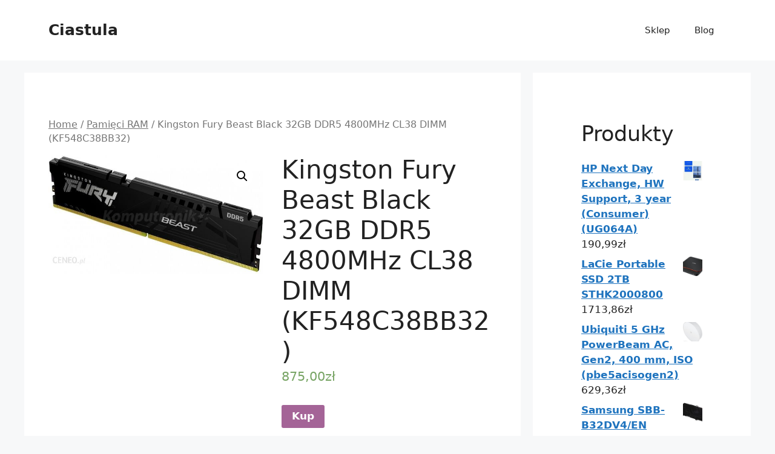

--- FILE ---
content_type: text/html; charset=UTF-8
request_url: https://ciastula.pl/produkt/kingston-fury-beast-black-32gb-ddr5-4800mhz-cl38-dimm-kf548c38bb32/
body_size: 14445
content:
<!DOCTYPE html>
<html lang="pl-PL">
<head>
	<meta charset="UTF-8">
	<link rel="profile" href="https://gmpg.org/xfn/11">
	<title>Kingston Fury Beast Black 32GB DDR5 4800MHz CL38 DIMM (KF548C38BB32) &#8211; Ciastula</title>
<meta name='robots' content='max-image-preview:large' />
<meta name="viewport" content="width=device-width, initial-scale=1"><link rel="alternate" type="application/rss+xml" title="Ciastula &raquo; Kanał z wpisami" href="https://ciastula.pl/feed/" />
<link rel="alternate" type="application/rss+xml" title="Ciastula &raquo; Kanał z komentarzami" href="https://ciastula.pl/comments/feed/" />
<link rel="alternate" type="application/rss+xml" title="Ciastula &raquo; Kingston Fury Beast Black 32GB DDR5 4800MHz CL38 DIMM (KF548C38BB32) Kanał z komentarzami" href="https://ciastula.pl/produkt/kingston-fury-beast-black-32gb-ddr5-4800mhz-cl38-dimm-kf548c38bb32/feed/" />
<link rel="alternate" title="oEmbed (JSON)" type="application/json+oembed" href="https://ciastula.pl/wp-json/oembed/1.0/embed?url=https%3A%2F%2Fciastula.pl%2Fprodukt%2Fkingston-fury-beast-black-32gb-ddr5-4800mhz-cl38-dimm-kf548c38bb32%2F" />
<link rel="alternate" title="oEmbed (XML)" type="text/xml+oembed" href="https://ciastula.pl/wp-json/oembed/1.0/embed?url=https%3A%2F%2Fciastula.pl%2Fprodukt%2Fkingston-fury-beast-black-32gb-ddr5-4800mhz-cl38-dimm-kf548c38bb32%2F&#038;format=xml" />
<style id='wp-img-auto-sizes-contain-inline-css'>
img:is([sizes=auto i],[sizes^="auto," i]){contain-intrinsic-size:3000px 1500px}
/*# sourceURL=wp-img-auto-sizes-contain-inline-css */
</style>
<style id='wp-emoji-styles-inline-css'>

	img.wp-smiley, img.emoji {
		display: inline !important;
		border: none !important;
		box-shadow: none !important;
		height: 1em !important;
		width: 1em !important;
		margin: 0 0.07em !important;
		vertical-align: -0.1em !important;
		background: none !important;
		padding: 0 !important;
	}
/*# sourceURL=wp-emoji-styles-inline-css */
</style>
<style id='wp-block-library-inline-css'>
:root{--wp-block-synced-color:#7a00df;--wp-block-synced-color--rgb:122,0,223;--wp-bound-block-color:var(--wp-block-synced-color);--wp-editor-canvas-background:#ddd;--wp-admin-theme-color:#007cba;--wp-admin-theme-color--rgb:0,124,186;--wp-admin-theme-color-darker-10:#006ba1;--wp-admin-theme-color-darker-10--rgb:0,107,160.5;--wp-admin-theme-color-darker-20:#005a87;--wp-admin-theme-color-darker-20--rgb:0,90,135;--wp-admin-border-width-focus:2px}@media (min-resolution:192dpi){:root{--wp-admin-border-width-focus:1.5px}}.wp-element-button{cursor:pointer}:root .has-very-light-gray-background-color{background-color:#eee}:root .has-very-dark-gray-background-color{background-color:#313131}:root .has-very-light-gray-color{color:#eee}:root .has-very-dark-gray-color{color:#313131}:root .has-vivid-green-cyan-to-vivid-cyan-blue-gradient-background{background:linear-gradient(135deg,#00d084,#0693e3)}:root .has-purple-crush-gradient-background{background:linear-gradient(135deg,#34e2e4,#4721fb 50%,#ab1dfe)}:root .has-hazy-dawn-gradient-background{background:linear-gradient(135deg,#faaca8,#dad0ec)}:root .has-subdued-olive-gradient-background{background:linear-gradient(135deg,#fafae1,#67a671)}:root .has-atomic-cream-gradient-background{background:linear-gradient(135deg,#fdd79a,#004a59)}:root .has-nightshade-gradient-background{background:linear-gradient(135deg,#330968,#31cdcf)}:root .has-midnight-gradient-background{background:linear-gradient(135deg,#020381,#2874fc)}:root{--wp--preset--font-size--normal:16px;--wp--preset--font-size--huge:42px}.has-regular-font-size{font-size:1em}.has-larger-font-size{font-size:2.625em}.has-normal-font-size{font-size:var(--wp--preset--font-size--normal)}.has-huge-font-size{font-size:var(--wp--preset--font-size--huge)}.has-text-align-center{text-align:center}.has-text-align-left{text-align:left}.has-text-align-right{text-align:right}.has-fit-text{white-space:nowrap!important}#end-resizable-editor-section{display:none}.aligncenter{clear:both}.items-justified-left{justify-content:flex-start}.items-justified-center{justify-content:center}.items-justified-right{justify-content:flex-end}.items-justified-space-between{justify-content:space-between}.screen-reader-text{border:0;clip-path:inset(50%);height:1px;margin:-1px;overflow:hidden;padding:0;position:absolute;width:1px;word-wrap:normal!important}.screen-reader-text:focus{background-color:#ddd;clip-path:none;color:#444;display:block;font-size:1em;height:auto;left:5px;line-height:normal;padding:15px 23px 14px;text-decoration:none;top:5px;width:auto;z-index:100000}html :where(.has-border-color){border-style:solid}html :where([style*=border-top-color]){border-top-style:solid}html :where([style*=border-right-color]){border-right-style:solid}html :where([style*=border-bottom-color]){border-bottom-style:solid}html :where([style*=border-left-color]){border-left-style:solid}html :where([style*=border-width]){border-style:solid}html :where([style*=border-top-width]){border-top-style:solid}html :where([style*=border-right-width]){border-right-style:solid}html :where([style*=border-bottom-width]){border-bottom-style:solid}html :where([style*=border-left-width]){border-left-style:solid}html :where(img[class*=wp-image-]){height:auto;max-width:100%}:where(figure){margin:0 0 1em}html :where(.is-position-sticky){--wp-admin--admin-bar--position-offset:var(--wp-admin--admin-bar--height,0px)}@media screen and (max-width:600px){html :where(.is-position-sticky){--wp-admin--admin-bar--position-offset:0px}}

/*# sourceURL=wp-block-library-inline-css */
</style><style id='wp-block-group-inline-css'>
.wp-block-group{box-sizing:border-box}:where(.wp-block-group.wp-block-group-is-layout-constrained){position:relative}
/*# sourceURL=https://ciastula.pl/wp-includes/blocks/group/style.min.css */
</style>
<style id='global-styles-inline-css'>
:root{--wp--preset--aspect-ratio--square: 1;--wp--preset--aspect-ratio--4-3: 4/3;--wp--preset--aspect-ratio--3-4: 3/4;--wp--preset--aspect-ratio--3-2: 3/2;--wp--preset--aspect-ratio--2-3: 2/3;--wp--preset--aspect-ratio--16-9: 16/9;--wp--preset--aspect-ratio--9-16: 9/16;--wp--preset--color--black: #000000;--wp--preset--color--cyan-bluish-gray: #abb8c3;--wp--preset--color--white: #ffffff;--wp--preset--color--pale-pink: #f78da7;--wp--preset--color--vivid-red: #cf2e2e;--wp--preset--color--luminous-vivid-orange: #ff6900;--wp--preset--color--luminous-vivid-amber: #fcb900;--wp--preset--color--light-green-cyan: #7bdcb5;--wp--preset--color--vivid-green-cyan: #00d084;--wp--preset--color--pale-cyan-blue: #8ed1fc;--wp--preset--color--vivid-cyan-blue: #0693e3;--wp--preset--color--vivid-purple: #9b51e0;--wp--preset--color--contrast: var(--contrast);--wp--preset--color--contrast-2: var(--contrast-2);--wp--preset--color--contrast-3: var(--contrast-3);--wp--preset--color--base: var(--base);--wp--preset--color--base-2: var(--base-2);--wp--preset--color--base-3: var(--base-3);--wp--preset--color--accent: var(--accent);--wp--preset--gradient--vivid-cyan-blue-to-vivid-purple: linear-gradient(135deg,rgb(6,147,227) 0%,rgb(155,81,224) 100%);--wp--preset--gradient--light-green-cyan-to-vivid-green-cyan: linear-gradient(135deg,rgb(122,220,180) 0%,rgb(0,208,130) 100%);--wp--preset--gradient--luminous-vivid-amber-to-luminous-vivid-orange: linear-gradient(135deg,rgb(252,185,0) 0%,rgb(255,105,0) 100%);--wp--preset--gradient--luminous-vivid-orange-to-vivid-red: linear-gradient(135deg,rgb(255,105,0) 0%,rgb(207,46,46) 100%);--wp--preset--gradient--very-light-gray-to-cyan-bluish-gray: linear-gradient(135deg,rgb(238,238,238) 0%,rgb(169,184,195) 100%);--wp--preset--gradient--cool-to-warm-spectrum: linear-gradient(135deg,rgb(74,234,220) 0%,rgb(151,120,209) 20%,rgb(207,42,186) 40%,rgb(238,44,130) 60%,rgb(251,105,98) 80%,rgb(254,248,76) 100%);--wp--preset--gradient--blush-light-purple: linear-gradient(135deg,rgb(255,206,236) 0%,rgb(152,150,240) 100%);--wp--preset--gradient--blush-bordeaux: linear-gradient(135deg,rgb(254,205,165) 0%,rgb(254,45,45) 50%,rgb(107,0,62) 100%);--wp--preset--gradient--luminous-dusk: linear-gradient(135deg,rgb(255,203,112) 0%,rgb(199,81,192) 50%,rgb(65,88,208) 100%);--wp--preset--gradient--pale-ocean: linear-gradient(135deg,rgb(255,245,203) 0%,rgb(182,227,212) 50%,rgb(51,167,181) 100%);--wp--preset--gradient--electric-grass: linear-gradient(135deg,rgb(202,248,128) 0%,rgb(113,206,126) 100%);--wp--preset--gradient--midnight: linear-gradient(135deg,rgb(2,3,129) 0%,rgb(40,116,252) 100%);--wp--preset--font-size--small: 13px;--wp--preset--font-size--medium: 20px;--wp--preset--font-size--large: 36px;--wp--preset--font-size--x-large: 42px;--wp--preset--spacing--20: 0.44rem;--wp--preset--spacing--30: 0.67rem;--wp--preset--spacing--40: 1rem;--wp--preset--spacing--50: 1.5rem;--wp--preset--spacing--60: 2.25rem;--wp--preset--spacing--70: 3.38rem;--wp--preset--spacing--80: 5.06rem;--wp--preset--shadow--natural: 6px 6px 9px rgba(0, 0, 0, 0.2);--wp--preset--shadow--deep: 12px 12px 50px rgba(0, 0, 0, 0.4);--wp--preset--shadow--sharp: 6px 6px 0px rgba(0, 0, 0, 0.2);--wp--preset--shadow--outlined: 6px 6px 0px -3px rgb(255, 255, 255), 6px 6px rgb(0, 0, 0);--wp--preset--shadow--crisp: 6px 6px 0px rgb(0, 0, 0);}:where(.is-layout-flex){gap: 0.5em;}:where(.is-layout-grid){gap: 0.5em;}body .is-layout-flex{display: flex;}.is-layout-flex{flex-wrap: wrap;align-items: center;}.is-layout-flex > :is(*, div){margin: 0;}body .is-layout-grid{display: grid;}.is-layout-grid > :is(*, div){margin: 0;}:where(.wp-block-columns.is-layout-flex){gap: 2em;}:where(.wp-block-columns.is-layout-grid){gap: 2em;}:where(.wp-block-post-template.is-layout-flex){gap: 1.25em;}:where(.wp-block-post-template.is-layout-grid){gap: 1.25em;}.has-black-color{color: var(--wp--preset--color--black) !important;}.has-cyan-bluish-gray-color{color: var(--wp--preset--color--cyan-bluish-gray) !important;}.has-white-color{color: var(--wp--preset--color--white) !important;}.has-pale-pink-color{color: var(--wp--preset--color--pale-pink) !important;}.has-vivid-red-color{color: var(--wp--preset--color--vivid-red) !important;}.has-luminous-vivid-orange-color{color: var(--wp--preset--color--luminous-vivid-orange) !important;}.has-luminous-vivid-amber-color{color: var(--wp--preset--color--luminous-vivid-amber) !important;}.has-light-green-cyan-color{color: var(--wp--preset--color--light-green-cyan) !important;}.has-vivid-green-cyan-color{color: var(--wp--preset--color--vivid-green-cyan) !important;}.has-pale-cyan-blue-color{color: var(--wp--preset--color--pale-cyan-blue) !important;}.has-vivid-cyan-blue-color{color: var(--wp--preset--color--vivid-cyan-blue) !important;}.has-vivid-purple-color{color: var(--wp--preset--color--vivid-purple) !important;}.has-black-background-color{background-color: var(--wp--preset--color--black) !important;}.has-cyan-bluish-gray-background-color{background-color: var(--wp--preset--color--cyan-bluish-gray) !important;}.has-white-background-color{background-color: var(--wp--preset--color--white) !important;}.has-pale-pink-background-color{background-color: var(--wp--preset--color--pale-pink) !important;}.has-vivid-red-background-color{background-color: var(--wp--preset--color--vivid-red) !important;}.has-luminous-vivid-orange-background-color{background-color: var(--wp--preset--color--luminous-vivid-orange) !important;}.has-luminous-vivid-amber-background-color{background-color: var(--wp--preset--color--luminous-vivid-amber) !important;}.has-light-green-cyan-background-color{background-color: var(--wp--preset--color--light-green-cyan) !important;}.has-vivid-green-cyan-background-color{background-color: var(--wp--preset--color--vivid-green-cyan) !important;}.has-pale-cyan-blue-background-color{background-color: var(--wp--preset--color--pale-cyan-blue) !important;}.has-vivid-cyan-blue-background-color{background-color: var(--wp--preset--color--vivid-cyan-blue) !important;}.has-vivid-purple-background-color{background-color: var(--wp--preset--color--vivid-purple) !important;}.has-black-border-color{border-color: var(--wp--preset--color--black) !important;}.has-cyan-bluish-gray-border-color{border-color: var(--wp--preset--color--cyan-bluish-gray) !important;}.has-white-border-color{border-color: var(--wp--preset--color--white) !important;}.has-pale-pink-border-color{border-color: var(--wp--preset--color--pale-pink) !important;}.has-vivid-red-border-color{border-color: var(--wp--preset--color--vivid-red) !important;}.has-luminous-vivid-orange-border-color{border-color: var(--wp--preset--color--luminous-vivid-orange) !important;}.has-luminous-vivid-amber-border-color{border-color: var(--wp--preset--color--luminous-vivid-amber) !important;}.has-light-green-cyan-border-color{border-color: var(--wp--preset--color--light-green-cyan) !important;}.has-vivid-green-cyan-border-color{border-color: var(--wp--preset--color--vivid-green-cyan) !important;}.has-pale-cyan-blue-border-color{border-color: var(--wp--preset--color--pale-cyan-blue) !important;}.has-vivid-cyan-blue-border-color{border-color: var(--wp--preset--color--vivid-cyan-blue) !important;}.has-vivid-purple-border-color{border-color: var(--wp--preset--color--vivid-purple) !important;}.has-vivid-cyan-blue-to-vivid-purple-gradient-background{background: var(--wp--preset--gradient--vivid-cyan-blue-to-vivid-purple) !important;}.has-light-green-cyan-to-vivid-green-cyan-gradient-background{background: var(--wp--preset--gradient--light-green-cyan-to-vivid-green-cyan) !important;}.has-luminous-vivid-amber-to-luminous-vivid-orange-gradient-background{background: var(--wp--preset--gradient--luminous-vivid-amber-to-luminous-vivid-orange) !important;}.has-luminous-vivid-orange-to-vivid-red-gradient-background{background: var(--wp--preset--gradient--luminous-vivid-orange-to-vivid-red) !important;}.has-very-light-gray-to-cyan-bluish-gray-gradient-background{background: var(--wp--preset--gradient--very-light-gray-to-cyan-bluish-gray) !important;}.has-cool-to-warm-spectrum-gradient-background{background: var(--wp--preset--gradient--cool-to-warm-spectrum) !important;}.has-blush-light-purple-gradient-background{background: var(--wp--preset--gradient--blush-light-purple) !important;}.has-blush-bordeaux-gradient-background{background: var(--wp--preset--gradient--blush-bordeaux) !important;}.has-luminous-dusk-gradient-background{background: var(--wp--preset--gradient--luminous-dusk) !important;}.has-pale-ocean-gradient-background{background: var(--wp--preset--gradient--pale-ocean) !important;}.has-electric-grass-gradient-background{background: var(--wp--preset--gradient--electric-grass) !important;}.has-midnight-gradient-background{background: var(--wp--preset--gradient--midnight) !important;}.has-small-font-size{font-size: var(--wp--preset--font-size--small) !important;}.has-medium-font-size{font-size: var(--wp--preset--font-size--medium) !important;}.has-large-font-size{font-size: var(--wp--preset--font-size--large) !important;}.has-x-large-font-size{font-size: var(--wp--preset--font-size--x-large) !important;}
/*# sourceURL=global-styles-inline-css */
</style>

<style id='classic-theme-styles-inline-css'>
/*! This file is auto-generated */
.wp-block-button__link{color:#fff;background-color:#32373c;border-radius:9999px;box-shadow:none;text-decoration:none;padding:calc(.667em + 2px) calc(1.333em + 2px);font-size:1.125em}.wp-block-file__button{background:#32373c;color:#fff;text-decoration:none}
/*# sourceURL=/wp-includes/css/classic-themes.min.css */
</style>
<link rel='stylesheet' id='photoswipe-css' href='https://ciastula.pl/wp-content/plugins/woocommerce/assets/css/photoswipe/photoswipe.min.css?ver=6.4.1' media='all' />
<link rel='stylesheet' id='photoswipe-default-skin-css' href='https://ciastula.pl/wp-content/plugins/woocommerce/assets/css/photoswipe/default-skin/default-skin.min.css?ver=6.4.1' media='all' />
<link rel='stylesheet' id='woocommerce-layout-css' href='https://ciastula.pl/wp-content/plugins/woocommerce/assets/css/woocommerce-layout.css?ver=6.4.1' media='all' />
<link rel='stylesheet' id='woocommerce-smallscreen-css' href='https://ciastula.pl/wp-content/plugins/woocommerce/assets/css/woocommerce-smallscreen.css?ver=6.4.1' media='only screen and (max-width: 768px)' />
<link rel='stylesheet' id='woocommerce-general-css' href='https://ciastula.pl/wp-content/plugins/woocommerce/assets/css/woocommerce.css?ver=6.4.1' media='all' />
<style id='woocommerce-general-inline-css'>
.woocommerce .page-header-image-single {display: none;}.woocommerce .entry-content,.woocommerce .product .entry-summary {margin-top: 0;}.related.products {clear: both;}.checkout-subscribe-prompt.clear {visibility: visible;height: initial;width: initial;}@media (max-width:768px) {.woocommerce .woocommerce-ordering,.woocommerce-page .woocommerce-ordering {float: none;}.woocommerce .woocommerce-ordering select {max-width: 100%;}.woocommerce ul.products li.product,.woocommerce-page ul.products li.product,.woocommerce-page[class*=columns-] ul.products li.product,.woocommerce[class*=columns-] ul.products li.product {width: 100%;float: none;}}
/*# sourceURL=woocommerce-general-inline-css */
</style>
<style id='woocommerce-inline-inline-css'>
.woocommerce form .form-row .required { visibility: visible; }
/*# sourceURL=woocommerce-inline-inline-css */
</style>
<link rel='stylesheet' id='generate-style-css' href='https://ciastula.pl/wp-content/themes/generatepress/assets/css/main.min.css?ver=3.1.3' media='all' />
<style id='generate-style-inline-css'>
body{background-color:var(--base-2);color:var(--contrast);}a{color:var(--accent);}a{text-decoration:underline;}.entry-title a, .site-branding a, a.button, .wp-block-button__link, .main-navigation a{text-decoration:none;}a:hover, a:focus, a:active{color:var(--contrast);}.wp-block-group__inner-container{max-width:1200px;margin-left:auto;margin-right:auto;}:root{--contrast:#222222;--contrast-2:#575760;--contrast-3:#b2b2be;--base:#f0f0f0;--base-2:#f7f8f9;--base-3:#ffffff;--accent:#1e73be;}.has-contrast-color{color:#222222;}.has-contrast-background-color{background-color:#222222;}.has-contrast-2-color{color:#575760;}.has-contrast-2-background-color{background-color:#575760;}.has-contrast-3-color{color:#b2b2be;}.has-contrast-3-background-color{background-color:#b2b2be;}.has-base-color{color:#f0f0f0;}.has-base-background-color{background-color:#f0f0f0;}.has-base-2-color{color:#f7f8f9;}.has-base-2-background-color{background-color:#f7f8f9;}.has-base-3-color{color:#ffffff;}.has-base-3-background-color{background-color:#ffffff;}.has-accent-color{color:#1e73be;}.has-accent-background-color{background-color:#1e73be;}.top-bar{background-color:#636363;color:#ffffff;}.top-bar a{color:#ffffff;}.top-bar a:hover{color:#303030;}.site-header{background-color:var(--base-3);}.main-title a,.main-title a:hover{color:var(--contrast);}.site-description{color:var(--contrast-2);}.mobile-menu-control-wrapper .menu-toggle,.mobile-menu-control-wrapper .menu-toggle:hover,.mobile-menu-control-wrapper .menu-toggle:focus,.has-inline-mobile-toggle #site-navigation.toggled{background-color:rgba(0, 0, 0, 0.02);}.main-navigation,.main-navigation ul ul{background-color:var(--base-3);}.main-navigation .main-nav ul li a, .main-navigation .menu-toggle, .main-navigation .menu-bar-items{color:var(--contrast);}.main-navigation .main-nav ul li:not([class*="current-menu-"]):hover > a, .main-navigation .main-nav ul li:not([class*="current-menu-"]):focus > a, .main-navigation .main-nav ul li.sfHover:not([class*="current-menu-"]) > a, .main-navigation .menu-bar-item:hover > a, .main-navigation .menu-bar-item.sfHover > a{color:var(--accent);}button.menu-toggle:hover,button.menu-toggle:focus{color:var(--contrast);}.main-navigation .main-nav ul li[class*="current-menu-"] > a{color:var(--accent);}.navigation-search input[type="search"],.navigation-search input[type="search"]:active, .navigation-search input[type="search"]:focus, .main-navigation .main-nav ul li.search-item.active > a, .main-navigation .menu-bar-items .search-item.active > a{color:var(--accent);}.main-navigation ul ul{background-color:var(--base);}.separate-containers .inside-article, .separate-containers .comments-area, .separate-containers .page-header, .one-container .container, .separate-containers .paging-navigation, .inside-page-header{background-color:var(--base-3);}.entry-title a{color:var(--contrast);}.entry-title a:hover{color:var(--contrast-2);}.entry-meta{color:var(--contrast-2);}.sidebar .widget{background-color:var(--base-3);}.footer-widgets{background-color:var(--base-3);}.site-info{background-color:var(--base-3);}input[type="text"],input[type="email"],input[type="url"],input[type="password"],input[type="search"],input[type="tel"],input[type="number"],textarea,select{color:var(--contrast);background-color:var(--base-2);border-color:var(--base);}input[type="text"]:focus,input[type="email"]:focus,input[type="url"]:focus,input[type="password"]:focus,input[type="search"]:focus,input[type="tel"]:focus,input[type="number"]:focus,textarea:focus,select:focus{color:var(--contrast);background-color:var(--base-2);border-color:var(--contrast-3);}button,html input[type="button"],input[type="reset"],input[type="submit"],a.button,a.wp-block-button__link:not(.has-background){color:#ffffff;background-color:#55555e;}button:hover,html input[type="button"]:hover,input[type="reset"]:hover,input[type="submit"]:hover,a.button:hover,button:focus,html input[type="button"]:focus,input[type="reset"]:focus,input[type="submit"]:focus,a.button:focus,a.wp-block-button__link:not(.has-background):active,a.wp-block-button__link:not(.has-background):focus,a.wp-block-button__link:not(.has-background):hover{color:#ffffff;background-color:#3f4047;}a.generate-back-to-top{background-color:rgba( 0,0,0,0.4 );color:#ffffff;}a.generate-back-to-top:hover,a.generate-back-to-top:focus{background-color:rgba( 0,0,0,0.6 );color:#ffffff;}@media (max-width:768px){.main-navigation .menu-bar-item:hover > a, .main-navigation .menu-bar-item.sfHover > a{background:none;color:var(--contrast);}}.nav-below-header .main-navigation .inside-navigation.grid-container, .nav-above-header .main-navigation .inside-navigation.grid-container{padding:0px 20px 0px 20px;}.site-main .wp-block-group__inner-container{padding:40px;}.separate-containers .paging-navigation{padding-top:20px;padding-bottom:20px;}.entry-content .alignwide, body:not(.no-sidebar) .entry-content .alignfull{margin-left:-40px;width:calc(100% + 80px);max-width:calc(100% + 80px);}.rtl .menu-item-has-children .dropdown-menu-toggle{padding-left:20px;}.rtl .main-navigation .main-nav ul li.menu-item-has-children > a{padding-right:20px;}@media (max-width:768px){.separate-containers .inside-article, .separate-containers .comments-area, .separate-containers .page-header, .separate-containers .paging-navigation, .one-container .site-content, .inside-page-header{padding:30px;}.site-main .wp-block-group__inner-container{padding:30px;}.inside-top-bar{padding-right:30px;padding-left:30px;}.inside-header{padding-right:30px;padding-left:30px;}.widget-area .widget{padding-top:30px;padding-right:30px;padding-bottom:30px;padding-left:30px;}.footer-widgets-container{padding-top:30px;padding-right:30px;padding-bottom:30px;padding-left:30px;}.inside-site-info{padding-right:30px;padding-left:30px;}.entry-content .alignwide, body:not(.no-sidebar) .entry-content .alignfull{margin-left:-30px;width:calc(100% + 60px);max-width:calc(100% + 60px);}.one-container .site-main .paging-navigation{margin-bottom:20px;}}/* End cached CSS */.is-right-sidebar{width:30%;}.is-left-sidebar{width:30%;}.site-content .content-area{width:70%;}@media (max-width:768px){.main-navigation .menu-toggle,.sidebar-nav-mobile:not(#sticky-placeholder){display:block;}.main-navigation ul,.gen-sidebar-nav,.main-navigation:not(.slideout-navigation):not(.toggled) .main-nav > ul,.has-inline-mobile-toggle #site-navigation .inside-navigation > *:not(.navigation-search):not(.main-nav){display:none;}.nav-align-right .inside-navigation,.nav-align-center .inside-navigation{justify-content:space-between;}.has-inline-mobile-toggle .mobile-menu-control-wrapper{display:flex;flex-wrap:wrap;}.has-inline-mobile-toggle .inside-header{flex-direction:row;text-align:left;flex-wrap:wrap;}.has-inline-mobile-toggle .header-widget,.has-inline-mobile-toggle #site-navigation{flex-basis:100%;}.nav-float-left .has-inline-mobile-toggle #site-navigation{order:10;}}
/*# sourceURL=generate-style-inline-css */
</style>
<script src="https://ciastula.pl/wp-includes/js/jquery/jquery.min.js?ver=3.7.1" id="jquery-core-js"></script>
<script src="https://ciastula.pl/wp-includes/js/jquery/jquery-migrate.min.js?ver=3.4.1" id="jquery-migrate-js"></script>
<link rel="https://api.w.org/" href="https://ciastula.pl/wp-json/" /><link rel="alternate" title="JSON" type="application/json" href="https://ciastula.pl/wp-json/wp/v2/product/2537" /><link rel="EditURI" type="application/rsd+xml" title="RSD" href="https://ciastula.pl/xmlrpc.php?rsd" />
<meta name="generator" content="WordPress 6.9" />
<meta name="generator" content="WooCommerce 6.4.1" />
<link rel="canonical" href="https://ciastula.pl/produkt/kingston-fury-beast-black-32gb-ddr5-4800mhz-cl38-dimm-kf548c38bb32/" />
<link rel='shortlink' href='https://ciastula.pl/?p=2537' />
<link rel="pingback" href="https://ciastula.pl/xmlrpc.php">
	<noscript><style>.woocommerce-product-gallery{ opacity: 1 !important; }</style></noscript>
			<style id="wp-custom-css">
			.woocommerce ul.products li.product a img {
    height: 230px;
    object-fit: contain;
}

.woocommerce ul.products li.product .woocommerce-loop-product__title {
    height: 90px;
    overflow: hidden;
}		</style>
		</head>

<body class="wp-singular product-template-default single single-product postid-2537 wp-embed-responsive wp-theme-generatepress theme-generatepress woocommerce woocommerce-page woocommerce-no-js right-sidebar nav-float-right separate-containers header-aligned-left dropdown-hover featured-image-active" itemtype="https://schema.org/Blog" itemscope>
	<a class="screen-reader-text skip-link" href="#content" title="Przejdź do treści">Przejdź do treści</a>		<header class="site-header has-inline-mobile-toggle" id="masthead" aria-label="Site"  itemtype="https://schema.org/WPHeader" itemscope>
			<div class="inside-header grid-container">
				<div class="site-branding">
						<p class="main-title" itemprop="headline">
					<a href="https://ciastula.pl/" rel="home">
						Ciastula
					</a>
				</p>
						
					</div>	<nav class="main-navigation mobile-menu-control-wrapper" id="mobile-menu-control-wrapper" aria-label="Mobile Toggle">
				<button data-nav="site-navigation" class="menu-toggle" aria-controls="primary-menu" aria-expanded="false">
			<span class="gp-icon icon-menu-bars"><svg viewBox="0 0 512 512" aria-hidden="true" xmlns="http://www.w3.org/2000/svg" width="1em" height="1em"><path d="M0 96c0-13.255 10.745-24 24-24h464c13.255 0 24 10.745 24 24s-10.745 24-24 24H24c-13.255 0-24-10.745-24-24zm0 160c0-13.255 10.745-24 24-24h464c13.255 0 24 10.745 24 24s-10.745 24-24 24H24c-13.255 0-24-10.745-24-24zm0 160c0-13.255 10.745-24 24-24h464c13.255 0 24 10.745 24 24s-10.745 24-24 24H24c-13.255 0-24-10.745-24-24z" /></svg><svg viewBox="0 0 512 512" aria-hidden="true" xmlns="http://www.w3.org/2000/svg" width="1em" height="1em"><path d="M71.029 71.029c9.373-9.372 24.569-9.372 33.942 0L256 222.059l151.029-151.03c9.373-9.372 24.569-9.372 33.942 0 9.372 9.373 9.372 24.569 0 33.942L289.941 256l151.03 151.029c9.372 9.373 9.372 24.569 0 33.942-9.373 9.372-24.569 9.372-33.942 0L256 289.941l-151.029 151.03c-9.373 9.372-24.569 9.372-33.942 0-9.372-9.373-9.372-24.569 0-33.942L222.059 256 71.029 104.971c-9.372-9.373-9.372-24.569 0-33.942z" /></svg></span><span class="screen-reader-text">Menu</span>		</button>
	</nav>
			<nav class="main-navigation sub-menu-right" id="site-navigation" aria-label="Primary"  itemtype="https://schema.org/SiteNavigationElement" itemscope>
			<div class="inside-navigation grid-container">
								<button class="menu-toggle" aria-controls="primary-menu" aria-expanded="false">
					<span class="gp-icon icon-menu-bars"><svg viewBox="0 0 512 512" aria-hidden="true" xmlns="http://www.w3.org/2000/svg" width="1em" height="1em"><path d="M0 96c0-13.255 10.745-24 24-24h464c13.255 0 24 10.745 24 24s-10.745 24-24 24H24c-13.255 0-24-10.745-24-24zm0 160c0-13.255 10.745-24 24-24h464c13.255 0 24 10.745 24 24s-10.745 24-24 24H24c-13.255 0-24-10.745-24-24zm0 160c0-13.255 10.745-24 24-24h464c13.255 0 24 10.745 24 24s-10.745 24-24 24H24c-13.255 0-24-10.745-24-24z" /></svg><svg viewBox="0 0 512 512" aria-hidden="true" xmlns="http://www.w3.org/2000/svg" width="1em" height="1em"><path d="M71.029 71.029c9.373-9.372 24.569-9.372 33.942 0L256 222.059l151.029-151.03c9.373-9.372 24.569-9.372 33.942 0 9.372 9.373 9.372 24.569 0 33.942L289.941 256l151.03 151.029c9.372 9.373 9.372 24.569 0 33.942-9.373 9.372-24.569 9.372-33.942 0L256 289.941l-151.029 151.03c-9.373 9.372-24.569 9.372-33.942 0-9.372-9.373-9.372-24.569 0-33.942L222.059 256 71.029 104.971c-9.372-9.373-9.372-24.569 0-33.942z" /></svg></span><span class="mobile-menu">Menu</span>				</button>
				<div id="primary-menu" class="main-nav"><ul id="menu-menu" class=" menu sf-menu"><li id="menu-item-9895" class="menu-item menu-item-type-post_type menu-item-object-page menu-item-home current_page_parent menu-item-9895"><a href="https://ciastula.pl/">Sklep</a></li>
<li id="menu-item-9896" class="menu-item menu-item-type-post_type menu-item-object-page menu-item-9896"><a href="https://ciastula.pl/blog/">Blog</a></li>
</ul></div>			</div>
		</nav>
					</div>
		</header>
		
	<div class="site grid-container container hfeed" id="page">
				<div class="site-content" id="content">
			
			<div class="content-area" id="primary">
			<main class="site-main" id="main">
								<article id="post-2537" class="post-2537 product type-product status-publish has-post-thumbnail product_cat-pamieci-ram product_tag-etherum product_tag-koparka-do-bitcoina product_tag-najnowszy-windows product_tag-rosyjskie-satelity-zhakowane product_tag-secure-boot-co-to product_tag-tlumacz-ukrainsko-polski product_tag-wpa3 first instock product-type-external" itemtype="https://schema.org/CreativeWork" itemscope>
					<div class="inside-article">
								<div class="featured-image page-header-image-single grid-container grid-parent">
			<img width="648" height="358" src="https://ciastula.pl/wp-content/uploads/2022/06/i-kingston-fury-beast-black-32gb-ddr5-4800mhz-cl38-dimm-kf548c38bb32.jpg" class="attachment-full size-full wp-post-image" alt="" itemprop="image" decoding="async" fetchpriority="high" srcset="https://ciastula.pl/wp-content/uploads/2022/06/i-kingston-fury-beast-black-32gb-ddr5-4800mhz-cl38-dimm-kf548c38bb32.jpg 648w, https://ciastula.pl/wp-content/uploads/2022/06/i-kingston-fury-beast-black-32gb-ddr5-4800mhz-cl38-dimm-kf548c38bb32-300x166.jpg 300w, https://ciastula.pl/wp-content/uploads/2022/06/i-kingston-fury-beast-black-32gb-ddr5-4800mhz-cl38-dimm-kf548c38bb32-600x331.jpg 600w" sizes="(max-width: 648px) 100vw, 648px" />		</div>
								<div class="entry-content" itemprop="text">
		<nav class="woocommerce-breadcrumb"><a href="https://ciastula.pl">Home</a>&nbsp;&#47;&nbsp;<a href="https://ciastula.pl/kategoria-produktu/pamieci-ram/">Pamięci RAM</a>&nbsp;&#47;&nbsp;Kingston Fury Beast Black 32GB DDR5 4800MHz CL38 DIMM (KF548C38BB32)</nav>
					
			<div class="woocommerce-notices-wrapper"></div><div id="product-2537" class="product type-product post-2537 status-publish instock product_cat-pamieci-ram product_tag-etherum product_tag-koparka-do-bitcoina product_tag-najnowszy-windows product_tag-rosyjskie-satelity-zhakowane product_tag-secure-boot-co-to product_tag-tlumacz-ukrainsko-polski product_tag-wpa3 has-post-thumbnail product-type-external">

	<div class="woocommerce-product-gallery woocommerce-product-gallery--with-images woocommerce-product-gallery--columns-4 images" data-columns="4" style="opacity: 0; transition: opacity .25s ease-in-out;">
	<figure class="woocommerce-product-gallery__wrapper">
		<div data-thumb="https://ciastula.pl/wp-content/uploads/2022/06/i-kingston-fury-beast-black-32gb-ddr5-4800mhz-cl38-dimm-kf548c38bb32-100x100.jpg" data-thumb-alt="" class="woocommerce-product-gallery__image"><a href="https://ciastula.pl/wp-content/uploads/2022/06/i-kingston-fury-beast-black-32gb-ddr5-4800mhz-cl38-dimm-kf548c38bb32.jpg"><img width="600" height="331" src="https://ciastula.pl/wp-content/uploads/2022/06/i-kingston-fury-beast-black-32gb-ddr5-4800mhz-cl38-dimm-kf548c38bb32-600x331.jpg" class="wp-post-image" alt="" title="i-kingston-fury-beast-black-32gb-ddr5-4800mhz-cl38-dimm-kf548c38bb32" data-caption="" data-src="https://ciastula.pl/wp-content/uploads/2022/06/i-kingston-fury-beast-black-32gb-ddr5-4800mhz-cl38-dimm-kf548c38bb32.jpg" data-large_image="https://ciastula.pl/wp-content/uploads/2022/06/i-kingston-fury-beast-black-32gb-ddr5-4800mhz-cl38-dimm-kf548c38bb32.jpg" data-large_image_width="648" data-large_image_height="358" decoding="async" srcset="https://ciastula.pl/wp-content/uploads/2022/06/i-kingston-fury-beast-black-32gb-ddr5-4800mhz-cl38-dimm-kf548c38bb32-600x331.jpg 600w, https://ciastula.pl/wp-content/uploads/2022/06/i-kingston-fury-beast-black-32gb-ddr5-4800mhz-cl38-dimm-kf548c38bb32-300x166.jpg 300w, https://ciastula.pl/wp-content/uploads/2022/06/i-kingston-fury-beast-black-32gb-ddr5-4800mhz-cl38-dimm-kf548c38bb32.jpg 648w" sizes="(max-width: 600px) 100vw, 600px" /></a></div>	</figure>
</div>

	<div class="summary entry-summary">
		<h1 class="product_title entry-title">Kingston Fury Beast Black 32GB DDR5 4800MHz CL38 DIMM (KF548C38BB32)</h1><p class="price"><span class="woocommerce-Price-amount amount"><bdi>875,00<span class="woocommerce-Price-currencySymbol">&#122;&#322;</span></bdi></span></p>

<form class="cart" action="https://ciastula.pl/1271" method="get">
	
	<button type="submit" class="single_add_to_cart_button button alt">Kup</button>

	
	</form>

<div class="product_meta">

	
	
		<span class="sku_wrapper">SKU: <span class="sku">4e865e59101e</span></span>

	
	<span class="posted_in">Category: <a href="https://ciastula.pl/kategoria-produktu/pamieci-ram/" rel="tag">Pamięci RAM</a></span>
	<span class="tagged_as">Tags: <a href="https://ciastula.pl/tag-produktu/etherum/" rel="tag">etherum</a>, <a href="https://ciastula.pl/tag-produktu/koparka-do-bitcoina/" rel="tag">koparka do bitcoina</a>, <a href="https://ciastula.pl/tag-produktu/najnowszy-windows/" rel="tag">najnowszy windows</a>, <a href="https://ciastula.pl/tag-produktu/rosyjskie-satelity-zhakowane/" rel="tag">rosyjskie satelity zhakowane</a>, <a href="https://ciastula.pl/tag-produktu/secure-boot-co-to/" rel="tag">secure boot co to</a>, <a href="https://ciastula.pl/tag-produktu/tlumacz-ukrainsko-polski/" rel="tag">tłumacz ukraińsko polski</a>, <a href="https://ciastula.pl/tag-produktu/wpa3/" rel="tag">wpa3</a></span>
	
</div>
	</div>

	
	<div class="woocommerce-tabs wc-tabs-wrapper">
		<ul class="tabs wc-tabs" role="tablist">
							<li class="description_tab" id="tab-title-description" role="tab" aria-controls="tab-description">
					<a href="#tab-description">
						Description					</a>
				</li>
					</ul>
					<div class="woocommerce-Tabs-panel woocommerce-Tabs-panel--description panel entry-content wc-tab" id="tab-description" role="tabpanel" aria-labelledby="tab-title-description">
				
	<h2>Description</h2>

<p>Tonery oryginalne</p>
<p>profil terenu, zbiory przybliżone, pierwszy kraj na świecie, jak rozpentałem 2 wojne swiatową, zhakowane konto facebook co zrobic, składka zdrowotna 2022 jdg, wzgorku lonowym mięczak zakaźny</p>
<p>yyyyy</p>
			</div>
		
			</div>


	<section class="related products">

					<h2>Related products</h2>
				
		<ul class="products columns-4">

			
					<li class="product type-product post-1772 status-publish first instock product_cat-pamieci-ram product_tag-airtime-fairness product_tag-nestle-wyciek-danych product_tag-program-do-nagrywania-ekranu-z-dzwiekiem product_tag-translator-polsko-ukrainski has-post-thumbnail product-type-external">
	<a href="https://ciastula.pl/produkt/patriot-signature-line-8gb-ddr4-2666mhz-cl19-psd48g266681/" class="woocommerce-LoopProduct-link woocommerce-loop-product__link"><img width="300" height="88" src="https://ciastula.pl/wp-content/uploads/2022/06/i-patriot-signature-line-8gb-ddr4-2666mhz-cl19-psd48g266681-300x88.jpg" class="attachment-woocommerce_thumbnail size-woocommerce_thumbnail" alt="" decoding="async" /><h2 class="woocommerce-loop-product__title">Patriot Signature Line 8GB DDR4 2666MHz CL19 (PSD48G266681)</h2>
	<span class="price"><span class="woocommerce-Price-amount amount"><bdi>131,54<span class="woocommerce-Price-currencySymbol">&#122;&#322;</span></bdi></span></span>
</a><a href="https://ciastula.pl/886" data-quantity="1" class="button product_type_external" data-product_id="1772" data-product_sku="9580ba7a5ba7" aria-label="Kup" rel="nofollow">Kup</a></li>

			
					<li class="product type-product post-2344 status-publish instock product_cat-pamieci-ram product_tag-esky-loty product_tag-konwerter-mp3-youtube product_tag-kto-stworzyl-bitcoina product_tag-office-365 product_tag-smds product_tag-translator-polski-ukrainski product_tag-translator-ukrainski has-post-thumbnail product-type-external">
	<a href="https://ciastula.pl/produkt/adata-xpg-spectrix-d50-ddr4-32-gb-3200mhz-cl16-ax4u320016g16a-dt50/" class="woocommerce-LoopProduct-link woocommerce-loop-product__link"><img width="300" height="300" src="https://ciastula.pl/wp-content/uploads/2022/06/i-adata-xpg-spectrix-d50-ddr4-32-gb-3200mhz-cl16-ax4u320016g16a-dt50-300x300.jpg" class="attachment-woocommerce_thumbnail size-woocommerce_thumbnail" alt="" decoding="async" loading="lazy" srcset="https://ciastula.pl/wp-content/uploads/2022/06/i-adata-xpg-spectrix-d50-ddr4-32-gb-3200mhz-cl16-ax4u320016g16a-dt50-300x300.jpg 300w, https://ciastula.pl/wp-content/uploads/2022/06/i-adata-xpg-spectrix-d50-ddr4-32-gb-3200mhz-cl16-ax4u320016g16a-dt50-150x150.jpg 150w, https://ciastula.pl/wp-content/uploads/2022/06/i-adata-xpg-spectrix-d50-ddr4-32-gb-3200mhz-cl16-ax4u320016g16a-dt50-100x100.jpg 100w" sizes="auto, (max-width: 300px) 100vw, 300px" /><h2 class="woocommerce-loop-product__title">ADATA XPG Spectrix D50, DDR4, 32 GB, 3200MHz, CL16 (AX4U320016G16A-DT50)</h2>
	<span class="price"><span class="woocommerce-Price-amount amount"><bdi>701,31<span class="woocommerce-Price-currencySymbol">&#122;&#322;</span></bdi></span></span>
</a><a href="https://ciastula.pl/1174" data-quantity="1" class="button product_type_external" data-product_id="2344" data-product_sku="125d5df1af18" aria-label="Kup" rel="nofollow">Kup</a></li>

			
					<li class="product type-product post-2431 status-publish instock product_cat-pamieci-ram product_tag-globalna-awaria-microsoft-teams product_tag-kopanie-bitcoina product_tag-office-online product_tag-prognozy-bitcoin product_tag-program-do-nagrywania-ekranu-z-dzwiekiem has-post-thumbnail product-type-external">
	<a href="https://ciastula.pl/produkt/adata-premier-ddr5-4800-dimm-16gb-4800mhz/" class="woocommerce-LoopProduct-link woocommerce-loop-product__link"><img width="300" height="136" src="https://ciastula.pl/wp-content/uploads/2022/06/i-adata-premier-ddr5-4800-dimm-16gb-4800mhz-300x136.jpg" class="attachment-woocommerce_thumbnail size-woocommerce_thumbnail" alt="" decoding="async" loading="lazy" /><h2 class="woocommerce-loop-product__title">ADATA Premier DDR5 4800 DIMM 16GB 4800MHz</h2>
	<span class="price"><span class="woocommerce-Price-amount amount"><bdi>526,34<span class="woocommerce-Price-currencySymbol">&#122;&#322;</span></bdi></span></span>
</a><a href="https://ciastula.pl/1218" data-quantity="1" class="button product_type_external" data-product_id="2431" data-product_sku="3e2e3e446d17" aria-label="Kup" rel="nofollow">Kup</a></li>

			
					<li class="product type-product post-1082 status-publish last instock product_cat-pamieci-ram product_tag-cena-etherium product_tag-hd-tune product_tag-internet-starlink product_tag-mp3-konwertuj product_tag-tlumacz-na-ukrainski has-post-thumbnail product-type-external">
	<a href="https://ciastula.pl/produkt/apacer-pamiec-ram-ddr3-1600-udimm-cl11-8gb-dl-08g2k-kam/" class="woocommerce-LoopProduct-link woocommerce-loop-product__link"><img width="300" height="143" src="https://ciastula.pl/wp-content/uploads/2022/06/i-apacer-pamiec-ram-ddr3-1600-udimm-cl11-8gb-dl-08g2k-kam-300x143.jpg" class="attachment-woocommerce_thumbnail size-woocommerce_thumbnail" alt="" decoding="async" loading="lazy" /><h2 class="woocommerce-loop-product__title">Apacer Pamięć Ram Ddr3-1600 Udimm Cl11 8Gb (DL.08G2K.KAM)</h2>
	<span class="price"><span class="woocommerce-Price-amount amount"><bdi>129,00<span class="woocommerce-Price-currencySymbol">&#122;&#322;</span></bdi></span></span>
</a><a href="https://ciastula.pl/538" data-quantity="1" class="button product_type_external" data-product_id="1082" data-product_sku="c9f8545534ce" aria-label="Kup" rel="nofollow">Kup</a></li>

			
		</ul>

	</section>
	</div>


		
							</div>
											</div>
				</article>
							</main>
		</div>
		
	<div class="widget-area sidebar is-right-sidebar" id="right-sidebar">
	<div class="inside-right-sidebar">
		<aside id="block-3" class="widget inner-padding widget_block">
<div class="wp-block-group"><div class="wp-block-group__inner-container is-layout-flow wp-block-group-is-layout-flow"><div class="widget woocommerce widget_products"><h2 class="widgettitle">Produkty</h2><ul class="product_list_widget"><li>
	
	<a href="https://ciastula.pl/produkt/hp-next-day-exchange-hw-support-3-year-consumer-ug064a/">
		<img loading="lazy" decoding="async" width="300" height="300" src="https://ciastula.pl/wp-content/uploads/2022/06/i-hp-next-day-exchange-hw-support-3-year-consumer-ug064a-300x300.jpg" class="attachment-woocommerce_thumbnail size-woocommerce_thumbnail" alt="" srcset="https://ciastula.pl/wp-content/uploads/2022/06/i-hp-next-day-exchange-hw-support-3-year-consumer-ug064a-300x300.jpg 300w, https://ciastula.pl/wp-content/uploads/2022/06/i-hp-next-day-exchange-hw-support-3-year-consumer-ug064a-150x150.jpg 150w, https://ciastula.pl/wp-content/uploads/2022/06/i-hp-next-day-exchange-hw-support-3-year-consumer-ug064a-100x100.jpg 100w" sizes="auto, (max-width: 300px) 100vw, 300px" />		<span class="product-title">HP Next Day Exchange, HW Support, 3 year (Consumer) (UG064A)</span>
	</a>

				
	<span class="woocommerce-Price-amount amount"><bdi>190,99<span class="woocommerce-Price-currencySymbol">&#122;&#322;</span></bdi></span>
	</li>
<li>
	
	<a href="https://ciastula.pl/produkt/lacie-portable-ssd-2tb-sthk2000800/">
		<img loading="lazy" decoding="async" width="300" height="300" src="https://ciastula.pl/wp-content/uploads/2022/06/i-lacie-portable-ssd-2tb-sthk2000800-300x300.jpg" class="attachment-woocommerce_thumbnail size-woocommerce_thumbnail" alt="" srcset="https://ciastula.pl/wp-content/uploads/2022/06/i-lacie-portable-ssd-2tb-sthk2000800-300x300.jpg 300w, https://ciastula.pl/wp-content/uploads/2022/06/i-lacie-portable-ssd-2tb-sthk2000800-150x150.jpg 150w, https://ciastula.pl/wp-content/uploads/2022/06/i-lacie-portable-ssd-2tb-sthk2000800-100x100.jpg 100w" sizes="auto, (max-width: 300px) 100vw, 300px" />		<span class="product-title">LaCie Portable SSD 2TB STHK2000800</span>
	</a>

				
	<span class="woocommerce-Price-amount amount"><bdi>1713,86<span class="woocommerce-Price-currencySymbol">&#122;&#322;</span></bdi></span>
	</li>
<li>
	
	<a href="https://ciastula.pl/produkt/ubiquiti-5-ghz-powerbeam-ac-gen2-400-mm-iso-pbe5acisogen2/">
		<img loading="lazy" decoding="async" width="300" height="300" src="https://ciastula.pl/wp-content/uploads/2022/06/i-ubiquiti-5-ghz-powerbeam-ac-gen2-400-mm-iso-pbe5acisogen2-300x300.jpg" class="attachment-woocommerce_thumbnail size-woocommerce_thumbnail" alt="" srcset="https://ciastula.pl/wp-content/uploads/2022/06/i-ubiquiti-5-ghz-powerbeam-ac-gen2-400-mm-iso-pbe5acisogen2-300x300.jpg 300w, https://ciastula.pl/wp-content/uploads/2022/06/i-ubiquiti-5-ghz-powerbeam-ac-gen2-400-mm-iso-pbe5acisogen2-150x150.jpg 150w, https://ciastula.pl/wp-content/uploads/2022/06/i-ubiquiti-5-ghz-powerbeam-ac-gen2-400-mm-iso-pbe5acisogen2-100x100.jpg 100w" sizes="auto, (max-width: 300px) 100vw, 300px" />		<span class="product-title">Ubiquiti 5 GHz PowerBeam AC, Gen2, 400 mm, ISO (pbe5acisogen2)</span>
	</a>

				
	<span class="woocommerce-Price-amount amount"><bdi>629,36<span class="woocommerce-Price-currencySymbol">&#122;&#322;</span></bdi></span>
	</li>
<li>
	
	<a href="https://ciastula.pl/produkt/samsung-sbb-b32dv4-en/">
		<img loading="lazy" decoding="async" width="300" height="300" src="https://ciastula.pl/wp-content/uploads/2022/06/i-samsung-sbb-b32dv4-en-300x300.jpg" class="attachment-woocommerce_thumbnail size-woocommerce_thumbnail" alt="" srcset="https://ciastula.pl/wp-content/uploads/2022/06/i-samsung-sbb-b32dv4-en-300x300.jpg 300w, https://ciastula.pl/wp-content/uploads/2022/06/i-samsung-sbb-b32dv4-en-150x150.jpg 150w, https://ciastula.pl/wp-content/uploads/2022/06/i-samsung-sbb-b32dv4-en-100x100.jpg 100w" sizes="auto, (max-width: 300px) 100vw, 300px" />		<span class="product-title">Samsung SBB-B32DV4/EN</span>
	</a>

				
	<span class="woocommerce-Price-amount amount"><bdi>3929,85<span class="woocommerce-Price-currencySymbol">&#122;&#322;</span></bdi></span>
	</li>
<li>
	
	<a href="https://ciastula.pl/produkt/dell-usluga-serwisowa-3yr-nbd-to-5yr-nbd-poweredge-r430-89019820/">
		<img loading="lazy" decoding="async" width="274" height="280" src="https://ciastula.pl/wp-content/uploads/2022/06/i-dell-usluga-serwisowa-3yr-nbd-to-5yr-nbd-poweredge-r430-89019820.jpg" class="attachment-woocommerce_thumbnail size-woocommerce_thumbnail" alt="" />		<span class="product-title">Dell Usługa serwisowa 3Yr NBD to 5Yr NBD, PowerEdge R430 (89019820)</span>
	</a>

				
	<span class="woocommerce-Price-amount amount"><bdi>671,58<span class="woocommerce-Price-currencySymbol">&#122;&#322;</span></bdi></span>
	</li>
<li>
	
	<a href="https://ciastula.pl/produkt/startech-system-przekazu-sygnalu-av-wzmacniacz-hdmi-do-10m-hdboost/">
		<img loading="lazy" decoding="async" width="300" height="300" src="https://ciastula.pl/wp-content/uploads/2022/06/i-startech-system-przekazu-sygnalu-av-wzmacniacz-hdmi-do-10m-hdboost-300x300.jpg" class="attachment-woocommerce_thumbnail size-woocommerce_thumbnail" alt="" srcset="https://ciastula.pl/wp-content/uploads/2022/06/i-startech-system-przekazu-sygnalu-av-wzmacniacz-hdmi-do-10m-hdboost-300x300.jpg 300w, https://ciastula.pl/wp-content/uploads/2022/06/i-startech-system-przekazu-sygnalu-av-wzmacniacz-hdmi-do-10m-hdboost-150x150.jpg 150w, https://ciastula.pl/wp-content/uploads/2022/06/i-startech-system-przekazu-sygnalu-av-wzmacniacz-hdmi-do-10m-hdboost-100x100.jpg 100w" sizes="auto, (max-width: 300px) 100vw, 300px" />		<span class="product-title">StarTech System przekazu sygnału AV Wzmacniacz HDMI, do 10m (HDBOOST)</span>
	</a>

				
	<span class="woocommerce-Price-amount amount"><bdi>172,12<span class="woocommerce-Price-currencySymbol">&#122;&#322;</span></bdi></span>
	</li>
<li>
	
	<a href="https://ciastula.pl/produkt/g-skill-ripjaws-v-16gb-2x8gb-ddr4-3200mhz-cl14-czerwona-f43200c14d16gvr/">
		<img loading="lazy" decoding="async" width="300" height="300" src="https://ciastula.pl/wp-content/uploads/2022/06/i-g-skill-ripjaws-v-16gb-2x8gb-ddr4-3200mhz-cl14-czerwona-f43200c14d16gvr-300x300.jpg" class="attachment-woocommerce_thumbnail size-woocommerce_thumbnail" alt="" srcset="https://ciastula.pl/wp-content/uploads/2022/06/i-g-skill-ripjaws-v-16gb-2x8gb-ddr4-3200mhz-cl14-czerwona-f43200c14d16gvr-300x300.jpg 300w, https://ciastula.pl/wp-content/uploads/2022/06/i-g-skill-ripjaws-v-16gb-2x8gb-ddr4-3200mhz-cl14-czerwona-f43200c14d16gvr-150x150.jpg 150w, https://ciastula.pl/wp-content/uploads/2022/06/i-g-skill-ripjaws-v-16gb-2x8gb-ddr4-3200mhz-cl14-czerwona-f43200c14d16gvr-100x100.jpg 100w" sizes="auto, (max-width: 300px) 100vw, 300px" />		<span class="product-title">G.Skill Ripjaws V 16GB (2x8GB) DDR4 3200MHz CL14 czerwona (F43200C14D16GVR)</span>
	</a>

				
	<span class="woocommerce-Price-amount amount"><bdi>616,15<span class="woocommerce-Price-currencySymbol">&#122;&#322;</span></bdi></span>
	</li>
<li>
	
	<a href="https://ciastula.pl/produkt/aqmi-toner-cf244a-do-hp-laserjet-m15a-m15w-m28w-cf244a244a44alaserjetpro/">
		<img loading="lazy" decoding="async" width="300" height="300" src="https://ciastula.pl/wp-content/uploads/2022/06/i-aqmi-toner-cf244a-do-hp-laserjet-m15a-m15w-m28w-cf244a244a44alaserjetpro-300x300.jpg" class="attachment-woocommerce_thumbnail size-woocommerce_thumbnail" alt="" srcset="https://ciastula.pl/wp-content/uploads/2022/06/i-aqmi-toner-cf244a-do-hp-laserjet-m15a-m15w-m28w-cf244a244a44alaserjetpro-300x300.jpg 300w, https://ciastula.pl/wp-content/uploads/2022/06/i-aqmi-toner-cf244a-do-hp-laserjet-m15a-m15w-m28w-cf244a244a44alaserjetpro-150x150.jpg 150w, https://ciastula.pl/wp-content/uploads/2022/06/i-aqmi-toner-cf244a-do-hp-laserjet-m15a-m15w-m28w-cf244a244a44alaserjetpro-100x100.jpg 100w" sizes="auto, (max-width: 300px) 100vw, 300px" />		<span class="product-title">AQMI TONER CF244A DO HP LASERJET M15A M15W M28W (CF244A244A44ALASERJETPRO)</span>
	</a>

				
	<span class="woocommerce-Price-amount amount"><bdi>40,00<span class="woocommerce-Price-currencySymbol">&#122;&#322;</span></bdi></span>
	</li>
<li>
	
	<a href="https://ciastula.pl/produkt/d-link-dap-300p/">
		<img loading="lazy" decoding="async" width="300" height="236" src="https://ciastula.pl/wp-content/uploads/2022/06/i-d-link-dap-300p-300x236.jpg" class="attachment-woocommerce_thumbnail size-woocommerce_thumbnail" alt="" />		<span class="product-title">D-Link DAP-300P</span>
	</a>

				
	<span class="woocommerce-Price-amount amount"><bdi>127,95<span class="woocommerce-Price-currencySymbol">&#122;&#322;</span></bdi></span>
	</li>
<li>
	
	<a href="https://ciastula.pl/produkt/hpe-nc375t-pcie-4pt-gigabit-server-538696b21/">
		<img loading="lazy" decoding="async" width="274" height="296" src="https://ciastula.pl/wp-content/uploads/2022/06/i-hpe-nc375t-pcie-4pt-gigabit-server-538696b21.jpg" class="attachment-woocommerce_thumbnail size-woocommerce_thumbnail" alt="" />		<span class="product-title">HPE NC375T PCIe 4Pt Gigabit Server (538696B21)</span>
	</a>

				
	<span class="woocommerce-Price-amount amount"><bdi>519,06<span class="woocommerce-Price-currencySymbol">&#122;&#322;</span></bdi></span>
	</li>
<li>
	
	<a href="https://ciastula.pl/produkt/verbatim-cd-r-700mb-52x-slim-10szt-vinyl-datalife-azo-43426/">
		<img loading="lazy" decoding="async" width="240" height="238" src="https://ciastula.pl/wp-content/uploads/2022/06/i-verbatim-cd-r-700mb-52x-slim-10szt-vinyl-datalife-azo-43426.jpg" class="attachment-woocommerce_thumbnail size-woocommerce_thumbnail" alt="" srcset="https://ciastula.pl/wp-content/uploads/2022/06/i-verbatim-cd-r-700mb-52x-slim-10szt-vinyl-datalife-azo-43426.jpg 240w, https://ciastula.pl/wp-content/uploads/2022/06/i-verbatim-cd-r-700mb-52x-slim-10szt-vinyl-datalife-azo-43426-150x150.jpg 150w, https://ciastula.pl/wp-content/uploads/2022/06/i-verbatim-cd-r-700mb-52x-slim-10szt-vinyl-datalife-azo-43426-100x100.jpg 100w" sizes="auto, (max-width: 240px) 100vw, 240px" />		<span class="product-title">Verbatim CD-R 700MB 52x Slim 10szt VINYL DataLife+ AzO (43426)</span>
	</a>

				
	<span class="woocommerce-Price-amount amount"><bdi>30,00<span class="woocommerce-Price-currencySymbol">&#122;&#322;</span></bdi></span>
	</li>
<li>
	
	<a href="https://ciastula.pl/produkt/vorel-listwa-zasilajaca-5-gniazd-3-m-bialy-72530/">
		<img loading="lazy" decoding="async" width="300" height="300" src="https://ciastula.pl/wp-content/uploads/2022/06/i-vorel-listwa-zasilajaca-5-gniazd-3-m-bialy-72530-300x300.jpg" class="attachment-woocommerce_thumbnail size-woocommerce_thumbnail" alt="" srcset="https://ciastula.pl/wp-content/uploads/2022/06/i-vorel-listwa-zasilajaca-5-gniazd-3-m-bialy-72530-300x300.jpg 300w, https://ciastula.pl/wp-content/uploads/2022/06/i-vorel-listwa-zasilajaca-5-gniazd-3-m-bialy-72530-150x150.jpg 150w, https://ciastula.pl/wp-content/uploads/2022/06/i-vorel-listwa-zasilajaca-5-gniazd-3-m-bialy-72530-100x100.jpg 100w" sizes="auto, (max-width: 300px) 100vw, 300px" />		<span class="product-title">Vorel Listwa zasilająca 5 gniazd 3 m biały (72530)</span>
	</a>

				
	<span class="woocommerce-Price-amount amount"><bdi>28,08<span class="woocommerce-Price-currencySymbol">&#122;&#322;</span></bdi></span>
	</li>
<li>
	
	<a href="https://ciastula.pl/produkt/bakker-elkhuizen-flex-top-270-bneft270/">
		<img loading="lazy" decoding="async" width="300" height="300" src="https://ciastula.pl/wp-content/uploads/woocommerce-placeholder-300x300.png" class="woocommerce-placeholder wp-post-image" alt="Placeholder" srcset="https://ciastula.pl/wp-content/uploads/woocommerce-placeholder-300x300.png 300w, https://ciastula.pl/wp-content/uploads/woocommerce-placeholder-100x100.png 100w, https://ciastula.pl/wp-content/uploads/woocommerce-placeholder-600x600.png 600w, https://ciastula.pl/wp-content/uploads/woocommerce-placeholder-1024x1024.png 1024w, https://ciastula.pl/wp-content/uploads/woocommerce-placeholder-150x150.png 150w, https://ciastula.pl/wp-content/uploads/woocommerce-placeholder-768x768.png 768w, https://ciastula.pl/wp-content/uploads/woocommerce-placeholder.png 1200w" sizes="auto, (max-width: 300px) 100vw, 300px" />		<span class="product-title">Bakker &amp; Elkhuizen Flex Top 270 (BNEFT270)</span>
	</a>

				
	<span class="woocommerce-Price-amount amount"><bdi>409,65<span class="woocommerce-Price-currencySymbol">&#122;&#322;</span></bdi></span>
	</li>
<li>
	
	<a href="https://ciastula.pl/produkt/lenovo-1-2-tb-00mj149/">
		<img loading="lazy" decoding="async" width="266" height="300" src="https://ciastula.pl/wp-content/uploads/2022/06/i-lenovo-1-2-tb-00mj149-266x300.jpg" class="attachment-woocommerce_thumbnail size-woocommerce_thumbnail" alt="" />		<span class="product-title">Lenovo 1.2 TB (00MJ149)</span>
	</a>

				
	<span class="woocommerce-Price-amount amount"><bdi>1496,45<span class="woocommerce-Price-currencySymbol">&#122;&#322;</span></bdi></span>
	</li>
<li>
	
	<a href="https://ciastula.pl/produkt/laptop-asus-vivobook-pro-15-oled-156-ryzen5-16gb-960gb-win10-m3500qal-1044t/">
		<img loading="lazy" decoding="async" width="300" height="300" src="https://ciastula.pl/wp-content/uploads/2022/06/i-asus-vivobook-pro-15-oled-15-6-ryzen5-16gb-960gb-win10-m3500qal-1044t-300x300.jpg" class="attachment-woocommerce_thumbnail size-woocommerce_thumbnail" alt="" srcset="https://ciastula.pl/wp-content/uploads/2022/06/i-asus-vivobook-pro-15-oled-15-6-ryzen5-16gb-960gb-win10-m3500qal-1044t-300x300.jpg 300w, https://ciastula.pl/wp-content/uploads/2022/06/i-asus-vivobook-pro-15-oled-15-6-ryzen5-16gb-960gb-win10-m3500qal-1044t-150x150.jpg 150w, https://ciastula.pl/wp-content/uploads/2022/06/i-asus-vivobook-pro-15-oled-15-6-ryzen5-16gb-960gb-win10-m3500qal-1044t-100x100.jpg 100w" sizes="auto, (max-width: 300px) 100vw, 300px" />		<span class="product-title">Laptop ASUS Vivobook Pro 15 OLED 15,6"/Ryzen5/16GB/960GB/Win10 (M3500QAL-1044T)</span>
	</a>

				
	<span class="woocommerce-Price-amount amount"><bdi>4299,00<span class="woocommerce-Price-currencySymbol">&#122;&#322;</span></bdi></span>
	</li>
<li>
	
	<a href="https://ciastula.pl/produkt/samsung-folia-ochronna-do-galaxy-tab-2-7-0-cali-etc-p1g5cegstd/">
		<img loading="lazy" decoding="async" width="300" height="300" src="https://ciastula.pl/wp-content/uploads/2022/06/i-samsung-folia-ochronna-do-galaxy-tab-2-7-0-cali-etc-p1g5cegstd-300x300.jpg" class="attachment-woocommerce_thumbnail size-woocommerce_thumbnail" alt="" srcset="https://ciastula.pl/wp-content/uploads/2022/06/i-samsung-folia-ochronna-do-galaxy-tab-2-7-0-cali-etc-p1g5cegstd-300x300.jpg 300w, https://ciastula.pl/wp-content/uploads/2022/06/i-samsung-folia-ochronna-do-galaxy-tab-2-7-0-cali-etc-p1g5cegstd-150x150.jpg 150w, https://ciastula.pl/wp-content/uploads/2022/06/i-samsung-folia-ochronna-do-galaxy-tab-2-7-0-cali-etc-p1g5cegstd-100x100.jpg 100w" sizes="auto, (max-width: 300px) 100vw, 300px" />		<span class="product-title">Samsung Folia Ochronna do Galaxy Tab 2 7.0 cali ETC-P1G5CEGSTD</span>
	</a>

				
	<span class="woocommerce-Price-amount amount"><bdi>19,98<span class="woocommerce-Price-currencySymbol">&#122;&#322;</span></bdi></span>
	</li>
<li>
	
	<a href="https://ciastula.pl/produkt/gsm-hurt-etui-pokrowiec-smartcase-do-realme-pad-10-4-czerwo-51980/">
		<img loading="lazy" decoding="async" width="300" height="300" src="https://ciastula.pl/wp-content/uploads/2022/06/i-gsm-hurt-etui-pokrowiec-smartcase-do-realme-pad-10-4-czerwo-51980-300x300.jpg" class="attachment-woocommerce_thumbnail size-woocommerce_thumbnail" alt="" srcset="https://ciastula.pl/wp-content/uploads/2022/06/i-gsm-hurt-etui-pokrowiec-smartcase-do-realme-pad-10-4-czerwo-51980-300x300.jpg 300w, https://ciastula.pl/wp-content/uploads/2022/06/i-gsm-hurt-etui-pokrowiec-smartcase-do-realme-pad-10-4-czerwo-51980-150x150.jpg 150w, https://ciastula.pl/wp-content/uploads/2022/06/i-gsm-hurt-etui-pokrowiec-smartcase-do-realme-pad-10-4-czerwo-51980-100x100.jpg 100w" sizes="auto, (max-width: 300px) 100vw, 300px" />		<span class="product-title">Gsm-Hurt ETUI POKROWIEC SMARTCASE do Realme Pad 10.4 czerwo (51980)</span>
	</a>

				
	<span class="woocommerce-Price-amount amount"><bdi>49,99<span class="woocommerce-Price-currencySymbol">&#122;&#322;</span></bdi></span>
	</li>
<li>
	
	<a href="https://ciastula.pl/produkt/highsoft-highcharts-js-10-developer-license/">
		<img loading="lazy" decoding="async" width="73" height="75" src="https://ciastula.pl/wp-content/uploads/2022/06/i-highsoft-highcharts-js-10-developer-license.jpg" class="attachment-woocommerce_thumbnail size-woocommerce_thumbnail" alt="" />		<span class="product-title">Highsoft Highcharts JS 10 Developer License</span>
	</a>

				
	<span class="woocommerce-Price-amount amount"><bdi>20012,59<span class="woocommerce-Price-currencySymbol">&#122;&#322;</span></bdi></span>
	</li>
<li>
	
	<a href="https://ciastula.pl/produkt/foxe-program-do-nauki-ortografii-dysortografia-2013-1-stanowiskowa/">
		<img loading="lazy" decoding="async" width="300" height="216" src="https://ciastula.pl/wp-content/uploads/2022/06/i-foxe-program-do-nauki-ortografii-dysortografia-2013-1-stanowiskowa-300x216.jpg" class="attachment-woocommerce_thumbnail size-woocommerce_thumbnail" alt="" />		<span class="product-title">Foxe Program Do Nauki Ortografii Dysortografia 2013 1-Stanowiskowa</span>
	</a>

				
	<span class="woocommerce-Price-amount amount"><bdi>345,00<span class="woocommerce-Price-currencySymbol">&#122;&#322;</span></bdi></span>
	</li>
<li>
	
	<a href="https://ciastula.pl/produkt/be-quiet-silent-base-600-bgw07/">
		<img loading="lazy" decoding="async" width="288" height="300" src="https://ciastula.pl/wp-content/uploads/2022/06/i-be-quiet-silent-base-600-bgw07-288x300.jpg" class="attachment-woocommerce_thumbnail size-woocommerce_thumbnail" alt="" />		<span class="product-title">Be Quiet Silent Base 600 (BGW07)</span>
	</a>

				
	<span class="woocommerce-Price-amount amount"><bdi>587,02<span class="woocommerce-Price-currencySymbol">&#122;&#322;</span></bdi></span>
	</li>
</ul></div></div></div>
</aside><aside id="block-8" class="widget inner-padding widget_block"><p>zzzzz</p></aside><aside id="block-4" class="widget inner-padding widget_block">
<div class="wp-block-group"><div class="wp-block-group__inner-container is-layout-flow wp-block-group-is-layout-flow"></div></div>
</aside>	</div>
</div>


	</div>
</div>


<div class="site-footer">
			<footer class="site-info" aria-label="Site"  itemtype="https://schema.org/WPFooter" itemscope>
			<div class="inside-site-info grid-container">
								<div class="copyright-bar">
					<span class="copyright">&copy; 2026 Ciastula</span> &bull; Built with <a href="https://generatepress.com" itemprop="url">GeneratePress</a>				</div>
			</div>
		</footer>
		</div>

<script type="speculationrules">
{"prefetch":[{"source":"document","where":{"and":[{"href_matches":"/*"},{"not":{"href_matches":["/wp-*.php","/wp-admin/*","/wp-content/uploads/*","/wp-content/*","/wp-content/plugins/*","/wp-content/themes/generatepress/*","/*\\?(.+)"]}},{"not":{"selector_matches":"a[rel~=\"nofollow\"]"}},{"not":{"selector_matches":".no-prefetch, .no-prefetch a"}}]},"eagerness":"conservative"}]}
</script>
<script id="generate-a11y">!function(){"use strict";if("querySelector"in document&&"addEventListener"in window){var e=document.body;e.addEventListener("mousedown",function(){e.classList.add("using-mouse")}),e.addEventListener("keydown",function(){e.classList.remove("using-mouse")})}}();</script><script type="application/ld+json">{"@context":"https:\/\/schema.org\/","@graph":[{"@context":"https:\/\/schema.org\/","@type":"BreadcrumbList","itemListElement":[{"@type":"ListItem","position":1,"item":{"name":"Home","@id":"https:\/\/ciastula.pl"}},{"@type":"ListItem","position":2,"item":{"name":"Pami\u0119ci RAM","@id":"https:\/\/ciastula.pl\/kategoria-produktu\/pamieci-ram\/"}},{"@type":"ListItem","position":3,"item":{"name":"Kingston Fury Beast Black 32GB DDR5 4800MHz CL38 DIMM (KF548C38BB32)","@id":"https:\/\/ciastula.pl\/produkt\/kingston-fury-beast-black-32gb-ddr5-4800mhz-cl38-dimm-kf548c38bb32\/"}}]},{"@context":"https:\/\/schema.org\/","@type":"Product","@id":"https:\/\/ciastula.pl\/produkt\/kingston-fury-beast-black-32gb-ddr5-4800mhz-cl38-dimm-kf548c38bb32\/#product","name":"Kingston Fury Beast Black 32GB DDR5 4800MHz CL38 DIMM (KF548C38BB32)","url":"https:\/\/ciastula.pl\/produkt\/kingston-fury-beast-black-32gb-ddr5-4800mhz-cl38-dimm-kf548c38bb32\/","description":"Tonery oryginalne\r\n\r\nprofil terenu, zbiory przybli\u017cone, pierwszy kraj na \u015bwiecie, jak rozpenta\u0142em 2 wojne swiatow\u0105, zhakowane konto facebook co zrobic, sk\u0142adka zdrowotna 2022 jdg, wzgorku lonowym mi\u0119czak zaka\u017any\r\n\r\nyyyyy","image":"https:\/\/ciastula.pl\/wp-content\/uploads\/2022\/06\/i-kingston-fury-beast-black-32gb-ddr5-4800mhz-cl38-dimm-kf548c38bb32.jpg","sku":"4e865e59101e","offers":[{"@type":"Offer","price":"875.00","priceValidUntil":"2027-12-31","priceSpecification":{"price":"875.00","priceCurrency":"PLN","valueAddedTaxIncluded":"false"},"priceCurrency":"PLN","availability":"http:\/\/schema.org\/InStock","url":"https:\/\/ciastula.pl\/produkt\/kingston-fury-beast-black-32gb-ddr5-4800mhz-cl38-dimm-kf548c38bb32\/","seller":{"@type":"Organization","name":"Ciastula","url":"https:\/\/ciastula.pl"}}]}]}</script>
<div class="pswp" tabindex="-1" role="dialog" aria-hidden="true">
	<div class="pswp__bg"></div>
	<div class="pswp__scroll-wrap">
		<div class="pswp__container">
			<div class="pswp__item"></div>
			<div class="pswp__item"></div>
			<div class="pswp__item"></div>
		</div>
		<div class="pswp__ui pswp__ui--hidden">
			<div class="pswp__top-bar">
				<div class="pswp__counter"></div>
				<button class="pswp__button pswp__button--close" aria-label="Close (Esc)"></button>
				<button class="pswp__button pswp__button--share" aria-label="Share"></button>
				<button class="pswp__button pswp__button--fs" aria-label="Toggle fullscreen"></button>
				<button class="pswp__button pswp__button--zoom" aria-label="Zoom in/out"></button>
				<div class="pswp__preloader">
					<div class="pswp__preloader__icn">
						<div class="pswp__preloader__cut">
							<div class="pswp__preloader__donut"></div>
						</div>
					</div>
				</div>
			</div>
			<div class="pswp__share-modal pswp__share-modal--hidden pswp__single-tap">
				<div class="pswp__share-tooltip"></div>
			</div>
			<button class="pswp__button pswp__button--arrow--left" aria-label="Previous (arrow left)"></button>
			<button class="pswp__button pswp__button--arrow--right" aria-label="Next (arrow right)"></button>
			<div class="pswp__caption">
				<div class="pswp__caption__center"></div>
			</div>
		</div>
	</div>
</div>
	<script type="text/javascript">
		(function () {
			var c = document.body.className;
			c = c.replace(/woocommerce-no-js/, 'woocommerce-js');
			document.body.className = c;
		})();
	</script>
	<script src="https://ciastula.pl/wp-content/plugins/woocommerce/assets/js/jquery-blockui/jquery.blockUI.min.js?ver=2.7.0-wc.6.4.1" id="jquery-blockui-js"></script>
<script id="wc-add-to-cart-js-extra">
var wc_add_to_cart_params = {"ajax_url":"/wp-admin/admin-ajax.php","wc_ajax_url":"/?wc-ajax=%%endpoint%%","i18n_view_cart":"View cart","cart_url":"https://ciastula.pl/koszyk/","is_cart":"","cart_redirect_after_add":"no"};
//# sourceURL=wc-add-to-cart-js-extra
</script>
<script src="https://ciastula.pl/wp-content/plugins/woocommerce/assets/js/frontend/add-to-cart.min.js?ver=6.4.1" id="wc-add-to-cart-js"></script>
<script src="https://ciastula.pl/wp-content/plugins/woocommerce/assets/js/zoom/jquery.zoom.min.js?ver=1.7.21-wc.6.4.1" id="zoom-js"></script>
<script src="https://ciastula.pl/wp-content/plugins/woocommerce/assets/js/flexslider/jquery.flexslider.min.js?ver=2.7.2-wc.6.4.1" id="flexslider-js"></script>
<script src="https://ciastula.pl/wp-content/plugins/woocommerce/assets/js/photoswipe/photoswipe.min.js?ver=4.1.1-wc.6.4.1" id="photoswipe-js"></script>
<script src="https://ciastula.pl/wp-content/plugins/woocommerce/assets/js/photoswipe/photoswipe-ui-default.min.js?ver=4.1.1-wc.6.4.1" id="photoswipe-ui-default-js"></script>
<script id="wc-single-product-js-extra">
var wc_single_product_params = {"i18n_required_rating_text":"Please select a rating","review_rating_required":"yes","flexslider":{"rtl":false,"animation":"slide","smoothHeight":true,"directionNav":false,"controlNav":"thumbnails","slideshow":false,"animationSpeed":500,"animationLoop":false,"allowOneSlide":false},"zoom_enabled":"1","zoom_options":[],"photoswipe_enabled":"1","photoswipe_options":{"shareEl":false,"closeOnScroll":false,"history":false,"hideAnimationDuration":0,"showAnimationDuration":0},"flexslider_enabled":"1"};
//# sourceURL=wc-single-product-js-extra
</script>
<script src="https://ciastula.pl/wp-content/plugins/woocommerce/assets/js/frontend/single-product.min.js?ver=6.4.1" id="wc-single-product-js"></script>
<script src="https://ciastula.pl/wp-content/plugins/woocommerce/assets/js/js-cookie/js.cookie.min.js?ver=2.1.4-wc.6.4.1" id="js-cookie-js"></script>
<script id="woocommerce-js-extra">
var woocommerce_params = {"ajax_url":"/wp-admin/admin-ajax.php","wc_ajax_url":"/?wc-ajax=%%endpoint%%"};
//# sourceURL=woocommerce-js-extra
</script>
<script src="https://ciastula.pl/wp-content/plugins/woocommerce/assets/js/frontend/woocommerce.min.js?ver=6.4.1" id="woocommerce-js"></script>
<script id="wc-cart-fragments-js-extra">
var wc_cart_fragments_params = {"ajax_url":"/wp-admin/admin-ajax.php","wc_ajax_url":"/?wc-ajax=%%endpoint%%","cart_hash_key":"wc_cart_hash_6e32ceced94f36540265df865aca2f35","fragment_name":"wc_fragments_6e32ceced94f36540265df865aca2f35","request_timeout":"5000"};
//# sourceURL=wc-cart-fragments-js-extra
</script>
<script src="https://ciastula.pl/wp-content/plugins/woocommerce/assets/js/frontend/cart-fragments.min.js?ver=6.4.1" id="wc-cart-fragments-js"></script>
<script id="generate-menu-js-extra">
var generatepressMenu = {"toggleOpenedSubMenus":"1","openSubMenuLabel":"Open Sub-Menu","closeSubMenuLabel":"Close Sub-Menu"};
//# sourceURL=generate-menu-js-extra
</script>
<script src="https://ciastula.pl/wp-content/themes/generatepress/assets/js/menu.min.js?ver=3.1.3" id="generate-menu-js"></script>
<script id="wp-emoji-settings" type="application/json">
{"baseUrl":"https://s.w.org/images/core/emoji/17.0.2/72x72/","ext":".png","svgUrl":"https://s.w.org/images/core/emoji/17.0.2/svg/","svgExt":".svg","source":{"concatemoji":"https://ciastula.pl/wp-includes/js/wp-emoji-release.min.js?ver=6.9"}}
</script>
<script type="module">
/*! This file is auto-generated */
const a=JSON.parse(document.getElementById("wp-emoji-settings").textContent),o=(window._wpemojiSettings=a,"wpEmojiSettingsSupports"),s=["flag","emoji"];function i(e){try{var t={supportTests:e,timestamp:(new Date).valueOf()};sessionStorage.setItem(o,JSON.stringify(t))}catch(e){}}function c(e,t,n){e.clearRect(0,0,e.canvas.width,e.canvas.height),e.fillText(t,0,0);t=new Uint32Array(e.getImageData(0,0,e.canvas.width,e.canvas.height).data);e.clearRect(0,0,e.canvas.width,e.canvas.height),e.fillText(n,0,0);const a=new Uint32Array(e.getImageData(0,0,e.canvas.width,e.canvas.height).data);return t.every((e,t)=>e===a[t])}function p(e,t){e.clearRect(0,0,e.canvas.width,e.canvas.height),e.fillText(t,0,0);var n=e.getImageData(16,16,1,1);for(let e=0;e<n.data.length;e++)if(0!==n.data[e])return!1;return!0}function u(e,t,n,a){switch(t){case"flag":return n(e,"\ud83c\udff3\ufe0f\u200d\u26a7\ufe0f","\ud83c\udff3\ufe0f\u200b\u26a7\ufe0f")?!1:!n(e,"\ud83c\udde8\ud83c\uddf6","\ud83c\udde8\u200b\ud83c\uddf6")&&!n(e,"\ud83c\udff4\udb40\udc67\udb40\udc62\udb40\udc65\udb40\udc6e\udb40\udc67\udb40\udc7f","\ud83c\udff4\u200b\udb40\udc67\u200b\udb40\udc62\u200b\udb40\udc65\u200b\udb40\udc6e\u200b\udb40\udc67\u200b\udb40\udc7f");case"emoji":return!a(e,"\ud83e\u1fac8")}return!1}function f(e,t,n,a){let r;const o=(r="undefined"!=typeof WorkerGlobalScope&&self instanceof WorkerGlobalScope?new OffscreenCanvas(300,150):document.createElement("canvas")).getContext("2d",{willReadFrequently:!0}),s=(o.textBaseline="top",o.font="600 32px Arial",{});return e.forEach(e=>{s[e]=t(o,e,n,a)}),s}function r(e){var t=document.createElement("script");t.src=e,t.defer=!0,document.head.appendChild(t)}a.supports={everything:!0,everythingExceptFlag:!0},new Promise(t=>{let n=function(){try{var e=JSON.parse(sessionStorage.getItem(o));if("object"==typeof e&&"number"==typeof e.timestamp&&(new Date).valueOf()<e.timestamp+604800&&"object"==typeof e.supportTests)return e.supportTests}catch(e){}return null}();if(!n){if("undefined"!=typeof Worker&&"undefined"!=typeof OffscreenCanvas&&"undefined"!=typeof URL&&URL.createObjectURL&&"undefined"!=typeof Blob)try{var e="postMessage("+f.toString()+"("+[JSON.stringify(s),u.toString(),c.toString(),p.toString()].join(",")+"));",a=new Blob([e],{type:"text/javascript"});const r=new Worker(URL.createObjectURL(a),{name:"wpTestEmojiSupports"});return void(r.onmessage=e=>{i(n=e.data),r.terminate(),t(n)})}catch(e){}i(n=f(s,u,c,p))}t(n)}).then(e=>{for(const n in e)a.supports[n]=e[n],a.supports.everything=a.supports.everything&&a.supports[n],"flag"!==n&&(a.supports.everythingExceptFlag=a.supports.everythingExceptFlag&&a.supports[n]);var t;a.supports.everythingExceptFlag=a.supports.everythingExceptFlag&&!a.supports.flag,a.supports.everything||((t=a.source||{}).concatemoji?r(t.concatemoji):t.wpemoji&&t.twemoji&&(r(t.twemoji),r(t.wpemoji)))});
//# sourceURL=https://ciastula.pl/wp-includes/js/wp-emoji-loader.min.js
</script>

</body>
</html>
